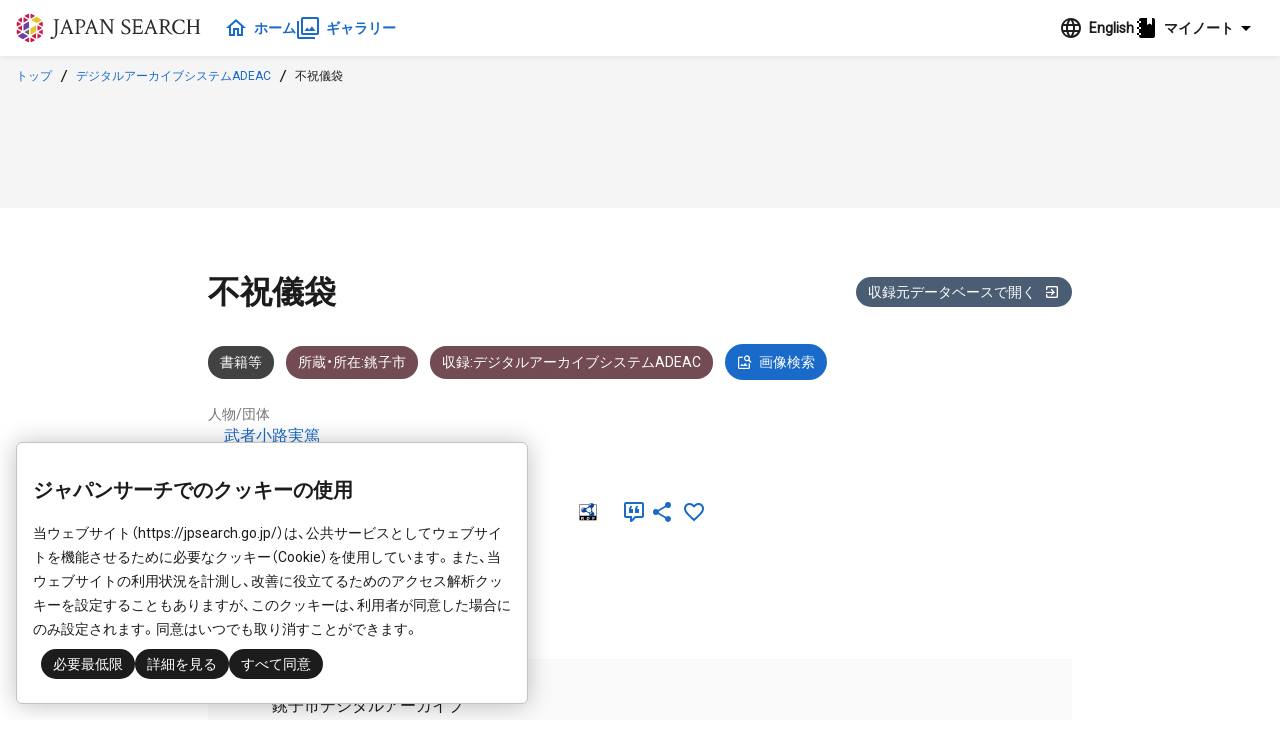

--- FILE ---
content_type: text/html;charset=UTF-8
request_url: https://jpsearch.go.jp/item/adeac-R100000094_I000150908_00
body_size: 6148
content:
<!DOCTYPE html>
<html>
  <head prefix="og: http://ogp.me/ns# article: http://ogp.me/ns/article#">
    <title>不祝儀袋 - ジャパンサーチ</title>
    <meta charset="UTF-8" />
    <meta name="referrer" content="origin-when-crossorigin" />
    <meta name="viewport" content="width=device-width, initial-scale=1.0" />
    <meta name="description" content="デジタルアーカイブシステムADEAC 武者小路実篤" />

    <link rel="icon" type="image/x-icon" href="/favicon.ico" />
    <link rel="shortcut icon" href="/favicon.ico" />
    

    <meta property="og:title" content="不祝儀袋 - ジャパンサーチ" />
    <meta property="og:type" content="article" />
    <meta property="og:description" content="デジタルアーカイブシステムADEAC 武者小路実篤" />
    <meta property="og:url" content="https://jpsearch.go.jp/item/adeac-R100000094_I000150908_00" />
    <meta property="og:image" content="https://adeac.jp/items/choshi-city/catalog/mp050145-200050/t.jpg" />
    <meta property="og:site_name" content="ジャパンサーチ" />
    <meta property="og:locale" content="ja_JP" />

    <link rel="alternate" hreflang="ja" href="https://jpsearch.go.jp/item/adeac-R100000094_I000150908_00" />
    <link rel="alternate" hreflang="x-default" href="https://jpsearch.go.jp/en/item/adeac-R100000094_I000150908_00" />

    <meta name="twitter:card" content="summary_large_image" />
    <meta name="twitter:site" content="@jpsearch_go">

    <link
      rel="alternate"
      type="application/rss+xml"
      title="sitemap"
      href="https://jpsearch.go.jp/sitemap-index.xml"
    />

    <link
      rel="apple-touch-icon"
      sizes="180x180"
      href="/assets/apple-touch-icon-180x180.png"
    />

    <script type="application/ld+json">[{"itemListElement":[{"position":1,"name":"トップ","item":"https://jpsearch.go.jp/","@type":"ListItem"},{"position":2,"name":"デジタルアーカイブシステムADEAC","item":"https://jpsearch.go.jp/database/adeac","@type":"ListItem"},{"position":3,"name":"不祝儀袋","item":"https://jpsearch.go.jp/item/adeac-R100000094_I000150908_00","@type":"ListItem"}],"@context":"https://schema.org","@type":"BreadcrumbList"}]</script>

    <link rel="mask-icon" href="/assets/safari-icon.svg" color="#FFFFFF" />
    <link rel="stylesheet" href="/assets/css/materialdesignicons.min.css" />
    <link rel="stylesheet" href="/assets/js/init.a3d13a79.css" />
    <style>
      @keyframes loading {
        from {
          transform: scaleX(0);
        }
        to {
          transform: scaleX(1.2);
        }
      }
      .jps-loading-blocker {
        display: none;
        opacity: 0;
      }
      .jps-loading-blocker.jps-is-loading {
        display: block;
        position: fixed;
        height: 4px;
        width: 100vw;
        top: 0;
        left: 0;
        opacity: 1;
        z-index: 9997;
        -webkit-user-select: none;
        -moz-user-select: none;
        -ms-user-select: none;
        user-select: none;
      }
      .jps-line-loader-bg {
        position: fixed;
        height: 4px;
        width: 100vw;
        top: 0;
        left: 0;
        z-index: 9998;
        background-color: #ddd;
      }
      .jps-line-loader {
        position: fixed;
        height: 4px;
        width: 100vw;
        top: 0;
        left: 0;
        z-index: 9999;
        background-color: #d30c2f;
        animation: loading 2s infinite cubic-bezier(0.12, 0.6, 0.61, 0.94);
        transform-origin: left center;
        will-change: transform;
      }
      .ie {
        border-radius: 6px;
        border: 1px solid #d9d9d9;
        background: #fbfbfb;
        padding: 0.75rem;
      }
    </style>
  </head>
  <body>
    <div class="jps-loading-blocker jps-is-loading">
      <div class="jps-line-loader"></div>
    </div>
    <div class="jps" id="jps-app"></div>
    <div id="ie" class="ie" style="display: none">
      ジャパンサーチはInternet
      Explorerでは動作しません。お手数ですが対応ブラウザ（Chrome, Edge, Firefox,
      Safari）で閲覧下さい。
    </div>
    <script>var jps="[base64]/ot6/lrp/[base64]/ot6/lrp/[base64]/jg6vjgqLjg7zjgqvjgqTjg5bjgrfjgrnjg4bjg6BBREVBQyIsImVuIjoiRGlnaXRhbCBBcmNoaXZlIFN5c3RlbSBBREVBQyIsInlvbWkiOiLjg4fjgrjjgr/jg6vjgqLjg7zjgqvjgqTjg5bjgrfjgrnjg4bjg6DjgqLjg4fjgqLjg4Pjgq8ifSwiZGVzY3JpcHRpb24iOnsiamEiOiLjg4fjgrjjgr/jg6vjgqLjg7zjgqvjgqTjg5bjgpLmpJzntKLjg7vplrLopqfjgZnjgovjgZ/jgoHjga7jgq/jg6njgqbjg4nlnovjg5fjg6njg4Pjg4jjg5Xjgqnjg7zjg6Djgrfjgrnjg4bjg6DjgILmqKrmlq3mpJzntKLjgIHjg5Xjg6vjg4bjgq3jgrnjg4jmpJzntKLjgIHpq5jnsr7ntLDnlLvlg4/jga7plrLopqfjgarjganjgYzlj6/[base64]/jg4fjg7zjgr/jga7kuIDpg6jjga/jgIHjg4fjgrjjgr/[base64]/[base64]/[base64]/[base64]/jg6vjgqLjg7zjgqvjgqTjg5bjgrfjgrnjg4bjg6BBREVBQyDmrabogIXlsI/ot6/lrp/[base64]";</script>
    
    <script
      type="module"
      src="/assets/js/init.cb4b7faa.js"
    ></script>
    <script>
      var userAgent = window.navigator.userAgent.toUpperCase();
      if (
        userAgent.indexOf("MSIE") != -1 ||
        userAgent.indexOf("TRIDENT") != -1
      ) {
        document
          .getElementsByClassName("jps-loading-blocker")
          .item(0).style.display = "none";
        console.info(document.getElementById("ie"));
        document.getElementById("ie").style.display = "block";
      }
    </script>
  </body>
</html>
